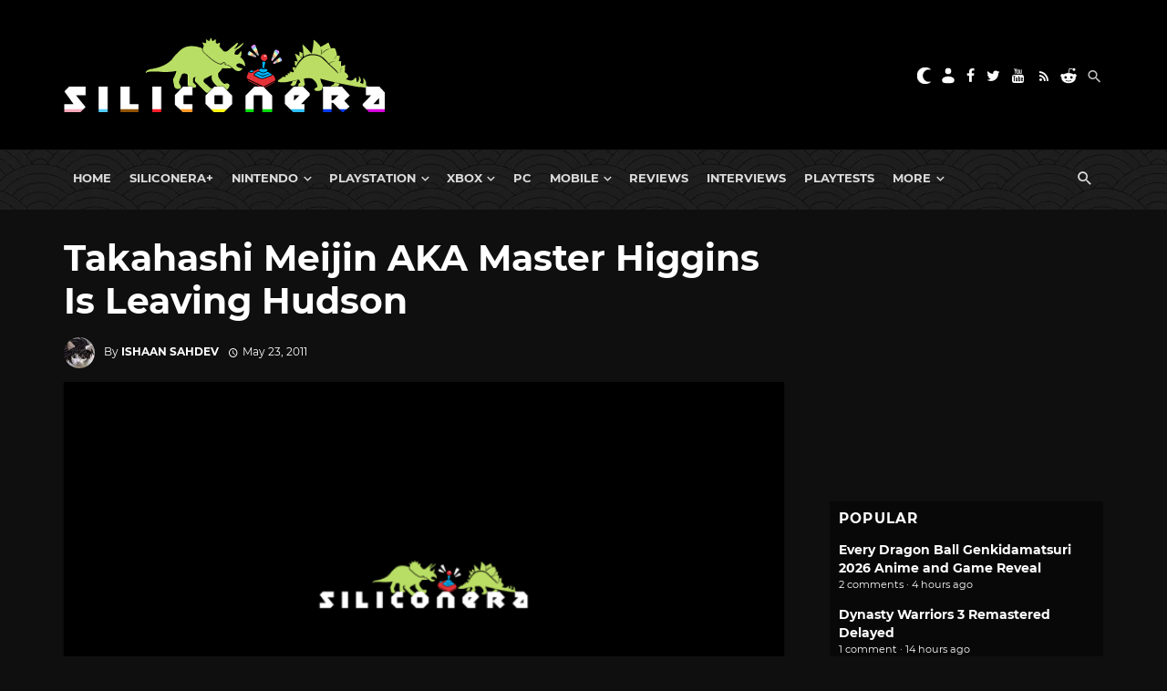

--- FILE ---
content_type: text/html; charset=utf-8
request_url: https://disqus.com/embed/comments/?base=default&f=siliconera&t_i=131760%20https%3A%2F%2Fwww.siliconera.com%2F%3Fp%3D131760&t_u=https%3A%2F%2Fwww.siliconera.com%2Ftakahashi-meijin-aka-master-higgins-is-leaving-hudson%2F&t_e=Takahashi%20Meijin%20AKA%20Master%20Higgins%20Is%20Leaving%20Hudson&t_d=Takahashi%20Meijin%20AKA%20Master%20Higgins%20Is%20Leaving%20Hudson&t_t=Takahashi%20Meijin%20AKA%20Master%20Higgins%20Is%20Leaving%20Hudson&s_o=default
body_size: 4490
content:
<!DOCTYPE html>

<html lang="en" dir="ltr" class="not-supported type-">

<head>
    <title>Disqus Comments</title>

    
    <meta name="viewport" content="width=device-width, initial-scale=1, maximum-scale=1, user-scalable=no">
    <meta http-equiv="X-UA-Compatible" content="IE=edge"/>

    <style>
        .alert--warning {
            border-radius: 3px;
            padding: 10px 15px;
            margin-bottom: 10px;
            background-color: #FFE070;
            color: #A47703;
        }

        .alert--warning a,
        .alert--warning a:hover,
        .alert--warning strong {
            color: #A47703;
            font-weight: bold;
        }

        .alert--error p,
        .alert--warning p {
            margin-top: 5px;
            margin-bottom: 5px;
        }
        
        </style>
    
    <style>
        
        html, body {
            overflow-y: auto;
            height: 100%;
        }
        

        #error {
            display: none;
        }

        .clearfix:after {
            content: "";
            display: block;
            height: 0;
            clear: both;
            visibility: hidden;
        }

        
    </style>

</head>
<body>
    

    
    <div id="error" class="alert--error">
        <p>We were unable to load Disqus. If you are a moderator please see our <a href="https://docs.disqus.com/help/83/"> troubleshooting guide</a>. </p>
    </div>

    
    <script type="text/json" id="disqus-forumData">{"session":{"canModerate":false,"audienceSyncVerified":false,"canReply":true,"mustVerify":false,"recaptchaPublicKey":"6LfHFZceAAAAAIuuLSZamKv3WEAGGTgqB_E7G7f3","mustVerifyEmail":false},"forum":{"aetBannerConfirmation":null,"founder":"7594043","twitterName":"Siliconera","commentsLinkOne":"1","guidelines":null,"disableDisqusBrandingOnPolls":false,"commentsLinkZero":"0","disableDisqusBranding":false,"id":"siliconera","badges":[{"target":0,"forum":77329,"image":"https://uploads.disquscdn.com/images/10097238e7ecc0545371c664678ab27d80a4134f071f8659d0d71156c6915806.png","criteria":"MANUAL","id":667,"name":"Siliconera Staff"},{"target":0,"forum":77329,"image":"https://uploads.disquscdn.com/images/001c850360dd464135542fd31b876212c1bced7fd642633a7fc825366c598511.png","criteria":"MANUAL","id":668,"name":"Siliconera Mod"},{"target":0,"forum":77329,"image":"https://uploads.disquscdn.com/images/3724d687a517fe7fa407b39e69cfac404422a48700cb639c669062c079de4e9f.png","criteria":"MANUAL","id":669,"name":"Community Award"},{"target":10,"forum":77329,"image":"https://uploads.disquscdn.com/images/a960d38115e6b8c4d15f2c998c7e752e0cbc4c6ac2d27b35344ac3c647ee8e50.png","criteria":"COMMENT_UPVOTES","id":670,"name":"Two Thumbs Up"},{"target":25,"forum":77329,"image":"https://uploads.disquscdn.com/images/22c6f9f7c9af6477be76da765a9725007259e65a7c9926b8c4f6e1e97cf5983a.png","criteria":"COMMENT_UPVOTES","id":671,"name":"Stole Your Heart"},{"target":250,"forum":77329,"image":"https://uploads.disquscdn.com/images/a4596fe9dc13f5640ab28c1032143cc591f13835cf72a64857d8af2105264ea9.png","criteria":"COMMENTS","id":672,"name":"Super Senshi"},{"target":500,"forum":77329,"image":"https://uploads.disquscdn.com/images/12baad0a5d06945af487b450ee491cd07a4b63abcebdb1222e88f89f23caf953.png","criteria":"COMMENTS","id":673,"name":"Black Mage"},{"target":1000,"forum":77329,"image":"https://uploads.disquscdn.com/images/d3f22c531ecbaf1675fc5ab4819b4bd909d32ddffef07e1aec87b601aa2fdbef.png","criteria":"COMMENTS","id":674,"name":"Great Poster-er"}],"category":"Games","aetBannerEnabled":false,"aetBannerTitle":null,"raw_guidelines":null,"initialCommentCount":null,"votingType":2,"daysUnapproveNewUsers":15,"installCompleted":true,"createdAt":"2009-01-18T21:36:49.341009","moderatorBadgeText":"Mod","commentPolicyText":"We encourage civil, on-topic discussion, and will edit or remove excessively hostile and off-topic comments.","aetEnabled":false,"channel":null,"sort":2,"description":"\u003cp>The Secret Level In the World Of Video Games\u003c/p>","organizationHasBadges":true,"newPolicy":true,"raw_description":"The Secret Level In the World Of Video Games","customFont":null,"language":"en","adsReviewStatus":1,"commentsPlaceholderTextEmpty":null,"daysAlive":90,"forumCategory":{"date_added":"2016-01-28T01:54:31","id":5,"name":"Games"},"linkColor":null,"colorScheme":"auto","pk":"77329","commentsPlaceholderTextPopulated":null,"permissions":{},"commentPolicyLink":"https://forums.siliconera.com/threads/rules-and-guidelines-for-posting-on-siliconera.126/","aetBannerDescription":null,"favicon":{"permalink":"https://disqus.com/api/forums/favicons/siliconera.jpg","cache":"https://c.disquscdn.com/uploads/forums/7/7329/favicon.png"},"name":"Siliconera","commentsLinkMultiple":"{num}","settings":{"threadRatingsEnabled":false,"adsDRNativeEnabled":false,"behindClickEnabled":false,"disable3rdPartyTrackers":false,"adsVideoEnabled":false,"adsProductVideoEnabled":false,"adsPositionBottomEnabled":false,"ssoRequired":false,"contextualAiPollsEnabled":false,"unapproveLinks":true,"adsPositionRecommendationsEnabled":false,"adsEnabled":false,"adsProductLinksThumbnailsEnabled":false,"hasCustomAvatar":true,"organicDiscoveryEnabled":false,"adsProductDisplayEnabled":false,"adsProductLinksEnabled":false,"audienceSyncEnabled":false,"threadReactionsEnabled":false,"linkAffiliationEnabled":false,"adsPositionAiPollsEnabled":false,"disableSocialShare":false,"adsPositionTopEnabled":false,"adsProductStoriesEnabled":false,"sidebarEnabled":false,"adultContent":false,"allowAnonVotes":false,"gifPickerEnabled":true,"mustVerify":true,"badgesEnabled":true,"mustVerifyEmail":true,"allowAnonPost":false,"unapproveNewUsersEnabled":true,"mediaembedEnabled":true,"aiPollsEnabled":false,"userIdentityDisabled":false,"adsPositionPollEnabled":false,"discoveryLocked":false,"validateAllPosts":false,"adsSettingsLocked":false,"isVIP":false,"adsPositionInthreadEnabled":false},"organizationId":513634,"typeface":"sans-serif","url":"https://www.siliconera.com/","daysThreadAlive":90,"avatar":{"small":{"permalink":"https://disqus.com/api/forums/avatars/siliconera.jpg?size=32","cache":"https://c.disquscdn.com/uploads/forums/7/7329/avatar32.jpg?1618252045"},"large":{"permalink":"https://disqus.com/api/forums/avatars/siliconera.jpg?size=92","cache":"https://c.disquscdn.com/uploads/forums/7/7329/avatar92.jpg?1618252045"}},"signedUrl":"https://disq.us/?url=https%3A%2F%2Fwww.siliconera.com%2F&key=P1IvIM7WV3693F6J2gPNsw"}}</script>

    <div id="postCompatContainer"><div class="comment__wrapper"><div class="comment__name clearfix"><img class="comment__avatar" src="https://c.disquscdn.com/uploads/forums/7/7329/avatar92.jpg?1618252045" width="32" height="32" /><strong><a href="">CookietheMonster</a></strong> &bull; 14 years ago
        </div><div class="comment__content"><p>The end of an era, sad to see this happen but his talents are better used at an actual game company, not some mobile/social division. I hope we hear something more from him soon.</p></div></div><div class="comment__wrapper"><div class="comment__name clearfix"><img class="comment__avatar" src="https://c.disquscdn.com/uploads/users/530/6713/avatar92.jpg?1732008297" width="32" height="32" /><strong><a href="">PrinceHeir</a></strong> &bull; 14 years ago
        </div><div class="comment__content"><p>"says that she and Meijin will be starting something together. She would not share specifics, even when pressed by her Twitter followers."</p><p>together eh?? hehehehe :P</p><p>"She's particularly into retro games, and says she has a personal collection worth over 10 million yen."Amazing O_O</p><p>don't tell me this is the same Chin Li as here no?</p><p><a href="http://disq.us/url?url=http%3A%2F%2Fwww.youtube.com%2Fwatch%3Fv%3DnTM5G9CaP4E%26NR%3D1%3Atw0iZkQeeyKmJL_UHbsCxcnbSHg&amp;cuid=77329" rel="nofollow noopener" target="_blank" title="www.youtube.com/watch?v=nTM5G9CaP4E&amp;NR=1">www.youtube.com/watch?v=nTM...</a></p><p>probably not :\</p></div></div><div class="comment__wrapper"><div class="comment__name clearfix"><img class="comment__avatar" src="https://c.disquscdn.com/uploads/users/125/2366/avatar92.jpg?1495464667" width="32" height="32" /><strong><a href="">💎Junsui no Houseki💎</a></strong> &bull; 14 years ago
        </div><div class="comment__content"><p>as he said that we still be supporting game industry, we could had a chance to see him working on other companies too. Who knows he will work with Inafune to create rapid smashing rockman game lol.</p></div></div><div class="comment__wrapper"><div class="comment__name clearfix"><img class="comment__avatar" src="https://c.disquscdn.com/uploads/users/560/3292/avatar92.jpg?1308317156" width="32" height="32" /><strong><a href="">jerry</a></strong> &bull; 14 years ago
        </div><div class="comment__content"><p> Good for him, jumping ship before it sinks, dude can do way better</p></div></div><div class="comment__wrapper"><div class="comment__name clearfix"><img class="comment__avatar" src="https://c.disquscdn.com/uploads/users/30/5985/avatar92.jpg?1412301256" width="32" height="32" /><strong><a href="">Kaleido-Ruby</a></strong> &bull; 14 years ago
        </div><div class="comment__content"><p>I'll play one for him.</p><p><a href="http://disq.us/url?url=http%3A%2F%2Fwww.youtube.com%2Fwatch%3Fv%3D6NhJEf41jEk%3AeDVDj8HWfoLc_-v_Nnh5WyKLVpY&amp;cuid=77329" rel="nofollow noopener" target="_blank" title="http://www.youtube.com/watch?v=6NhJEf41jEk">http://www.youtube.com/watc...</a></p></div></div><div class="comment__wrapper"><div class="comment__name clearfix"><img class="comment__avatar" src="https://c.disquscdn.com/uploads/users/25/5843/avatar92.jpg?1334895533" width="32" height="32" /><strong><a href="">Code</a></strong> &bull; 14 years ago
        </div><div class="comment__content"><p>rar, sad times; I learned how to rapid fire from him T_T;; And have never needed to slice a watermelon since omo;;</p><p><a href="http://disq.us/url?url=http%3A%2F%2Fwww.youtube.com%2Fwatch%3Fv%3DA6MoEj_Hs7Y%26feature%3Drelated%3AxUbWREpIciZeDvk-0W_T6tvz6hI&amp;cuid=77329" rel="nofollow noopener" target="_blank" title="http://www.youtube.com/watch?v=A6MoEj_Hs7Y&amp;feature=related">http://www.youtube.com/watc...</a></p></div></div><div class="comment__wrapper"><div class="comment__name clearfix"><img class="comment__avatar" src="https://c.disquscdn.com/uploads/users/98/6518/avatar92.jpg?1617380540" width="32" height="32" /><strong><a href="">Just Tim</a></strong> &bull; 14 years ago
        </div><div class="comment__content"><p>Damn.  If only @Konami realized he's Hudson's answer to Hideo Kojima, they'd value his contributions more.</p><p>I just hope Master Higgins has good memories of his time in Hudson. </p></div></div><div class="comment__wrapper"><div class="comment__name clearfix"><img class="comment__avatar" src="https://c.disquscdn.com/uploads/users/19/4253/avatar92.jpg?1313767577" width="32" height="32" /><strong><a href="">lostinblue</a></strong> &bull; 14 years ago
        </div><div class="comment__content"><p>I'm sure he has, but that doesn't erase the fact that this transition to Konami is proving to be disastrous, and the fact he is leaving must be frustrating for him. It's like if Miyamoto had to leave Nintendo.</p><p>They're loosing everything that made them Hudson when they were supposed to not change all that much. They should have left it as it was.</p></div></div></div>


    <div id="fixed-content"></div>

    
        <script type="text/javascript">
          var embedv2assets = window.document.createElement('script');
          embedv2assets.src = 'https://c.disquscdn.com/embedv2/latest/embedv2.js';
          embedv2assets.async = true;

          window.document.body.appendChild(embedv2assets);
        </script>
    



    
</body>
</html>
